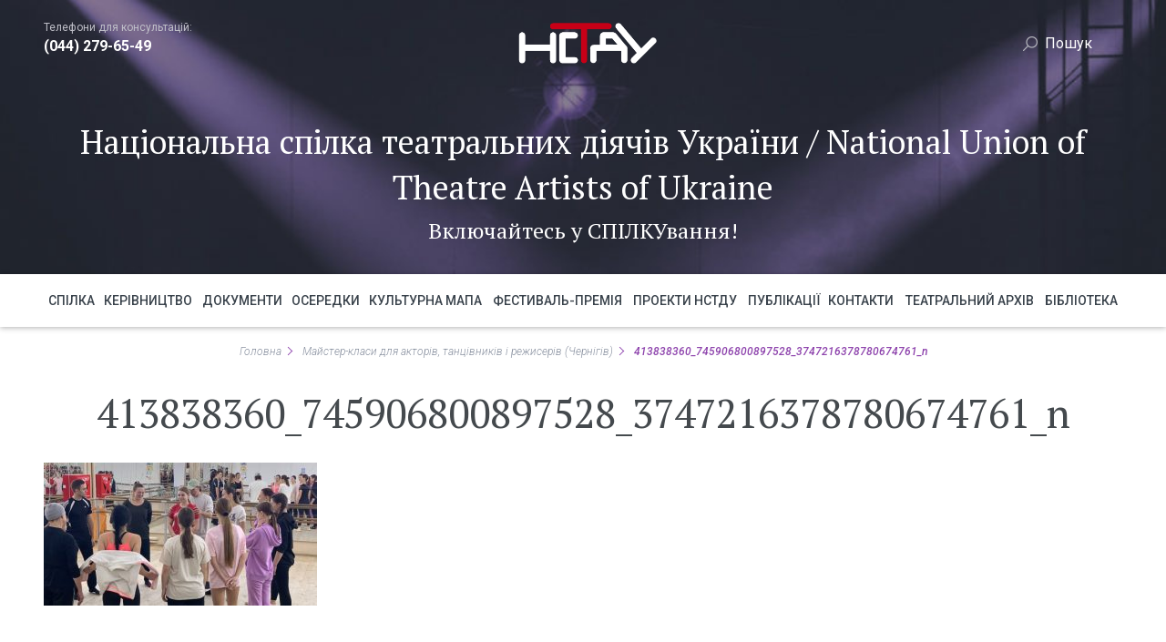

--- FILE ---
content_type: text/html; charset=UTF-8
request_url: https://nstdu.com.ua/publication/mayster-klasi-dlya-aktoriv-tantsivnikiv-i-rezhiseriv-chernigiv-2023/413838360_745906800897528_3747216378780674761_n/
body_size: 22033
content:
<!DOCTYPE html>
<html lang="uk">
<head>
    <title>  413838360_745906800897528_3747216378780674761_n : Спілка</title>
    <meta charset="utf-8">
    <meta http-equiv="X-UA-Compatible" content="IE=edge">
    <meta name="viewport" content="width=device-width, initial-scale=1, user-scalable=no">
    <meta property="og:title" content="413838360_745906800897528_3747216378780674761_n">
    <meta property="og:description" content="Національна спілка театральних діячів України">
    <meta property="og:url" content="https://nstdu.com.ua:443/publication/mayster-klasi-dlya-aktoriv-tantsivnikiv-i-rezhiseriv-chernigiv-2023/413838360_745906800897528_3747216378780674761_n/">
    <meta property="og:image" content="https://nstdu.com.ua/wp-content/themes/spilka/images/logo-footer.svg">
    <meta name="title" content="  413838360_745906800897528_3747216378780674761_n">
    <meta name="description" content="Національна спілка театральних діячів України">
    <link rel="image_src" href="https://nstdu.com.ua/wp-content/themes/spilka/images/logo-footer.svg">
    <link rel="alternate" type="application/rss+xml" title="Спілка" href="https://nstdu.com.ua/feed/" />

    <link rel='dns-prefetch' href='//code.jquery.com' />
<link rel='dns-prefetch' href='//s.w.org' />
<link rel="alternate" type="application/rss+xml" title="Спілка &raquo; 413838360_745906800897528_3747216378780674761_n Канал коментарів" href="https://nstdu.com.ua/publication/mayster-klasi-dlya-aktoriv-tantsivnikiv-i-rezhiseriv-chernigiv-2023/413838360_745906800897528_3747216378780674761_n/feed/" />
		<script type="text/javascript">
			window._wpemojiSettings = {"baseUrl":"https:\/\/s.w.org\/images\/core\/emoji\/2.3\/72x72\/","ext":".png","svgUrl":"https:\/\/s.w.org\/images\/core\/emoji\/2.3\/svg\/","svgExt":".svg","source":{"concatemoji":"https:\/\/nstdu.com.ua\/wp-includes\/js\/wp-emoji-release.min.js?ver=4.8.25"}};
			!function(t,a,e){var r,i,n,o=a.createElement("canvas"),l=o.getContext&&o.getContext("2d");function c(t){var e=a.createElement("script");e.src=t,e.defer=e.type="text/javascript",a.getElementsByTagName("head")[0].appendChild(e)}for(n=Array("flag","emoji4"),e.supports={everything:!0,everythingExceptFlag:!0},i=0;i<n.length;i++)e.supports[n[i]]=function(t){var e,a=String.fromCharCode;if(!l||!l.fillText)return!1;switch(l.clearRect(0,0,o.width,o.height),l.textBaseline="top",l.font="600 32px Arial",t){case"flag":return(l.fillText(a(55356,56826,55356,56819),0,0),e=o.toDataURL(),l.clearRect(0,0,o.width,o.height),l.fillText(a(55356,56826,8203,55356,56819),0,0),e===o.toDataURL())?!1:(l.clearRect(0,0,o.width,o.height),l.fillText(a(55356,57332,56128,56423,56128,56418,56128,56421,56128,56430,56128,56423,56128,56447),0,0),e=o.toDataURL(),l.clearRect(0,0,o.width,o.height),l.fillText(a(55356,57332,8203,56128,56423,8203,56128,56418,8203,56128,56421,8203,56128,56430,8203,56128,56423,8203,56128,56447),0,0),e!==o.toDataURL());case"emoji4":return l.fillText(a(55358,56794,8205,9794,65039),0,0),e=o.toDataURL(),l.clearRect(0,0,o.width,o.height),l.fillText(a(55358,56794,8203,9794,65039),0,0),e!==o.toDataURL()}return!1}(n[i]),e.supports.everything=e.supports.everything&&e.supports[n[i]],"flag"!==n[i]&&(e.supports.everythingExceptFlag=e.supports.everythingExceptFlag&&e.supports[n[i]]);e.supports.everythingExceptFlag=e.supports.everythingExceptFlag&&!e.supports.flag,e.DOMReady=!1,e.readyCallback=function(){e.DOMReady=!0},e.supports.everything||(r=function(){e.readyCallback()},a.addEventListener?(a.addEventListener("DOMContentLoaded",r,!1),t.addEventListener("load",r,!1)):(t.attachEvent("onload",r),a.attachEvent("onreadystatechange",function(){"complete"===a.readyState&&e.readyCallback()})),(r=e.source||{}).concatemoji?c(r.concatemoji):r.wpemoji&&r.twemoji&&(c(r.twemoji),c(r.wpemoji)))}(window,document,window._wpemojiSettings);
		</script>
		<style type="text/css">
img.wp-smiley,
img.emoji {
	display: inline !important;
	border: none !important;
	box-shadow: none !important;
	height: 1em !important;
	width: 1em !important;
	margin: 0 .07em !important;
	vertical-align: -0.1em !important;
	background: none !important;
	padding: 0 !important;
}
</style>
<link rel='stylesheet' id='contact-form-7-css'  href='https://nstdu.com.ua/wp-content/plugins/contact-form-7/includes/css/styles.css?ver=4.9.1' type='text/css' media='all' />
<link rel='stylesheet' id='reset-css'  href='https://nstdu.com.ua/wp-content/themes/spilka/css/reset.css?ver=4.8.25' type='text/css' media='all' />
<link rel='stylesheet' id='jquery-ui-css'  href='https://code.jquery.com/ui/1.12.1/themes/base/jquery-ui.css?ver=4.8.25' type='text/css' media='all' />
<link rel='stylesheet' id='slick-css'  href='https://nstdu.com.ua/wp-content/themes/spilka/css/slick.css?ver=4.8.25' type='text/css' media='all' />
<link rel='stylesheet' id='formstyler-css'  href='https://nstdu.com.ua/wp-content/themes/spilka/css/jquery.formstyler.css?ver=4.8.25' type='text/css' media='all' />
<link rel='stylesheet' id='slicknav-css'  href='https://nstdu.com.ua/wp-content/themes/spilka/css/slicknav.css?ver=4.8.25' type='text/css' media='all' />
<link rel='stylesheet' id='fancybox-css'  href='https://nstdu.com.ua/wp-content/themes/spilka/css/jquery.fancybox.css?ver=4.8.25' type='text/css' media='all' />
<link rel='stylesheet' id='style-css'  href='https://nstdu.com.ua/wp-content/themes/spilka/style.css?ver=4.8.25' type='text/css' media='all' />
<script type='text/javascript' src='https://nstdu.com.ua/wp-includes/js/jquery/jquery.js?ver=1.12.4'></script>
<script type='text/javascript' src='https://nstdu.com.ua/wp-includes/js/jquery/jquery-migrate.min.js?ver=1.4.1'></script>
<script type='text/javascript' src='https://code.jquery.com/ui/1.12.1/jquery-ui.js?ver=1.0.0'></script>
<script type='text/javascript' src='https://nstdu.com.ua/wp-content/themes/spilka/js/slick.min.js?ver=1.0.0'></script>
<script type='text/javascript' src='https://nstdu.com.ua/wp-content/themes/spilka/js/jquery.formstyler.min.js?ver=1.0.0'></script>
<script type='text/javascript' src='https://nstdu.com.ua/wp-content/themes/spilka/js/jquery.slicknav.min.js?ver=1.0.0'></script>
<script type='text/javascript' src='https://nstdu.com.ua/wp-content/themes/spilka/js/jquery.fancybox.js?ver=1.0.0'></script>
<script type='text/javascript' src='https://nstdu.com.ua/wp-content/themes/spilka/js/script.js?ver=1.0.0'></script>
<link rel='https://api.w.org/' href='https://nstdu.com.ua/wp-json/' />
<link rel="EditURI" type="application/rsd+xml" title="RSD" href="https://nstdu.com.ua/xmlrpc.php?rsd" />
<link rel="wlwmanifest" type="application/wlwmanifest+xml" href="https://nstdu.com.ua/wp-includes/wlwmanifest.xml" /> 
<meta name="generator" content="WordPress 4.8.25" />
<link rel='shortlink' href='https://nstdu.com.ua/?p=108184' />
<link rel="alternate" type="application/json+oembed" href="https://nstdu.com.ua/wp-json/oembed/1.0/embed?url=https%3A%2F%2Fnstdu.com.ua%2Fpublication%2Fmayster-klasi-dlya-aktoriv-tantsivnikiv-i-rezhiseriv-chernigiv-2023%2F413838360_745906800897528_3747216378780674761_n%2F" />
<link rel="alternate" type="text/xml+oembed" href="https://nstdu.com.ua/wp-json/oembed/1.0/embed?url=https%3A%2F%2Fnstdu.com.ua%2Fpublication%2Fmayster-klasi-dlya-aktoriv-tantsivnikiv-i-rezhiseriv-chernigiv-2023%2F413838360_745906800897528_3747216378780674761_n%2F&#038;format=xml" />
<link rel="icon" href="https://nstdu.com.ua/wp-content/uploads/2017/03/museum.png" sizes="32x32" />
<link rel="icon" href="https://nstdu.com.ua/wp-content/uploads/2017/03/museum.png" sizes="192x192" />
<link rel="apple-touch-icon-precomposed" href="https://nstdu.com.ua/wp-content/uploads/2017/03/museum.png" />
<meta name="msapplication-TileImage" content="https://nstdu.com.ua/wp-content/uploads/2017/03/museum.png" />
<!-- BEGIN GADWP v5.2.3.1 Universal Analytics - https://deconf.com/google-analytics-dashboard-wordpress/ -->
<script>
(function(i,s,o,g,r,a,m){i['GoogleAnalyticsObject']=r;i[r]=i[r]||function(){
	(i[r].q=i[r].q||[]).push(arguments)},i[r].l=1*new Date();a=s.createElement(o),
	m=s.getElementsByTagName(o)[0];a.async=1;a.src=g;m.parentNode.insertBefore(a,m)
})(window,document,'script','https://www.google-analytics.com/analytics.js','ga');
  ga('create', 'UA-100341414-1', 'auto');
  ga('send', 'pageview');
</script>
<!-- END GADWP Universal Analytics -->
</head>
<body class="attachment attachment-template-default single single-attachment postid-108184 attachmentid-108184 attachment-jpeg">
<div class="wrapper">

                        <header class="header header--custom" style="background-image: url('https://nstdu.com.ua/wp-content/uploads/2017/02/header-bg.jpg')" >
                    <div class="container">

            <div class="header__top clear">

                <div class="header__logo">
                    <a href="https://nstdu.com.ua" title="На главную"><img
                    src="https://nstdu.com.ua/wp-content/themes/spilka/images/logo.png" alt="Logo"></a>
                </div>

                
                    <div class="header__number">
                                                    <p>Телефони для консультацій:</p>
                                                            <a href="tel:044 2796549">(044) 279-65-49</a><br>
                                                                        </div>

                
                <div class="header__panel">
                    <div class="header__search">
                        <form role="search" method="get" id="searchform" action="https://nstdu.com.ua/">
                            <input type="search" value="" placeholder="Пошук" name="s" id="s" class="header__search-input" required >
                            <input type="submit" id="searchsubmit" value="" class="header__search-btn">
                        </form>
                    </div>
                   <!-- <div class="header__lang">
                        <a href="https://translate.google.com/translate?sl=uk&tl=en&js=y&prev=_t&hl=ru&ie=UTF-8&u=http%3A%2F%2Fnstdu.com.ua%2F&edit-text=" target="_blank" class="header__lang-link">
                            <img src="/images/eng.png" alt="en">
                        </a>
                    </div>-->
                    <!--<a href="#" title="" class="header__auth">Увійти</a>-->
                </div>
            </div>

            <div class="header__vertical">
                <div class="header__vertical-cell">
                                                                        <div class="header__title">Національна спілка театральних діячів України / National Union of Theatre Artists of Ukraine</div>
                            <div class="header__title-comm">Включайтесь у <span>спілку</span>вання!</div>
                                                            </div>
            </div>

            
        </div>
    </header>

<!--navigation-->
<div class="nav-main-wrapper">
    <nav class="nav-main">
        <div class="container"><ul class="nav-main__list clear"><li id="menu-item-125" class="nav-main__item menu-item menu-item-type-post_type menu-item-object-page menu-item-125"><a href="https://nstdu.com.ua/union/" class="nav-main__link"><span>Спілка</span></a></li>
<li id="menu-item-95" class="nav-main__item menu-item menu-item-type-post_type menu-item-object-page menu-item-95"><a href="https://nstdu.com.ua/leader/" class="nav-main__link"><span>Керівництво</span></a></li>
<li id="menu-item-45" class="nav-main__item menu-item menu-item-type-post_type menu-item-object-page menu-item-45"><a href="https://nstdu.com.ua/documents/" class="nav-main__link"><span>Документи</span></a></li>
<li id="menu-item-235" class="nav-main__item menu-item menu-item-type-custom menu-item-object-custom menu-item-235"><a href="/cells" class="nav-main__link"><span>Осередки</span></a></li>
<li id="menu-item-203" class="nav-main__item menu-item menu-item-type-custom menu-item-object-custom menu-item-203"><a href="/cultural-map" class="nav-main__link"><span>Культурна мапа</span></a></li>
<li id="menu-item-20865" class="nav-main__item menu-item menu-item-type-custom menu-item-object-custom menu-item-20865"><a href="/festival" class="nav-main__link"><span>Фестиваль-Премія</span></a></li>
<li id="menu-item-175" class="nav-main__item menu-item menu-item-type-custom menu-item-object-custom menu-item-175"><a href="/project" class="nav-main__link"><span>Проекти НСТДУ</span></a></li>
<li id="menu-item-32" class="nav-main__item menu-item menu-item-type-custom menu-item-object-custom menu-item-32"><a href="/publication" class="nav-main__link"><span>Публікації</span></a></li>
<li id="menu-item-25" class="nav-main__item menu-item menu-item-type-post_type menu-item-object-page menu-item-25"><a href="https://nstdu.com.ua/contacts/" class="nav-main__link"><span>Контакти</span></a></li>
<li id="menu-item-72589" class="nav-main__item menu-item menu-item-type-custom menu-item-object-custom menu-item-72589"><a href="https://theatre.com.ua" class="nav-main__link"><span>Театральний архів</span></a></li>
<li id="menu-item-72590" class="nav-main__item menu-item menu-item-type-custom menu-item-object-custom menu-item-72590"><a href="https://ukrdramalib.com.ua" class="nav-main__link"><span>Бібліотека</span></a></li>
</ul></div>    </nav>
</div><!--end navigation-->

<div class="nav-mobile-wrapper"><div class="nav-mobile"></div></div>

    
    <!--breadcrumbs-->
    <ul class="breadcrumbs">
        <!-- Breadcrumb NavXT 5.7.1 -->
<li><a href="https://nstdu.com.ua">Головна</a></li><li><a href="https://nstdu.com.ua/publication/mayster-klasi-dlya-aktoriv-tantsivnikiv-i-rezhiseriv-chernigiv-2023/">Майстер-класи для акторів, танцівників і режисерів (Чернігів)</a></li><li>413838360_745906800897528_3747216378780674761_n</li>    </ul><!--end breadcrumbs-->

    <div class="container">
        <div class="title-sredn text-center">413838360_745906800897528_3747216378780674761_n</div>
        <div class="text clear" style="margin-top: 30px;"> 
            <p class="attachment"><a href='https://nstdu.com.ua/wp-content/uploads/2024/01/413838360_745906800897528_3747216378780674761_n.jpg'><img width="300" height="157" src="https://nstdu.com.ua/wp-content/uploads/2024/01/413838360_745906800897528_3747216378780674761_n-300x157.jpg" class="attachment-medium size-medium" alt="" srcset="https://nstdu.com.ua/wp-content/uploads/2024/01/413838360_745906800897528_3747216378780674761_n-300x157.jpg 300w, https://nstdu.com.ua/wp-content/uploads/2024/01/413838360_745906800897528_3747216378780674761_n-768x402.jpg 768w, https://nstdu.com.ua/wp-content/uploads/2024/01/413838360_745906800897528_3747216378780674761_n.jpg 980w" sizes="(max-width: 300px) 100vw, 300px" /></a></p>
        </div>

        <div class="social-repost">
    <script type="text/javascript">
        (function() {
            if (window.pluso)if (typeof window.pluso.start == "function") return;
            if (window.ifpluso==undefined) { window.ifpluso = 1;
                var d = document, s = d.createElement('script'), g = 'getElementsByTagName';
                s.type = 'text/javascript'; s.charset='UTF-8'; s.async = true;
                s.src = ('https:' == window.location.protocol ? 'https' : 'http')  + '://share.pluso.ru/pluso-like.js';
                var h=d[g]('body')[0];
                h.appendChild(s);
            }})();
    </script>
    <div class="pluso" data-background="transparent" data-options="medium,square,line,horizontal,counter,theme=01" data-services="vkontakte,odnoklassniki,facebook,twitter,google,moimir,email,print"></div>
</div>    </div>

        <!--footer-->
        <footer class="footer ">

            
            
            <div class="footer__bottom clear">
                <div class="container">
                    <nav class="footer__nav">
                        <ul class="footer__nav-list"><li class="footer__nav-item menu-item menu-item-type-post_type menu-item-object-page menu-item-125"><a href="https://nstdu.com.ua/union/" class="footer__nav-link"><span>Спілка</span></a></li>
<li class="footer__nav-item menu-item menu-item-type-post_type menu-item-object-page menu-item-95"><a href="https://nstdu.com.ua/leader/" class="footer__nav-link"><span>Керівництво</span></a></li>
<li class="footer__nav-item menu-item menu-item-type-post_type menu-item-object-page menu-item-45"><a href="https://nstdu.com.ua/documents/" class="footer__nav-link"><span>Документи</span></a></li>
<li class="footer__nav-item menu-item menu-item-type-custom menu-item-object-custom menu-item-235"><a href="/cells" class="footer__nav-link"><span>Осередки</span></a></li>
<li class="footer__nav-item menu-item menu-item-type-custom menu-item-object-custom menu-item-203"><a href="/cultural-map" class="footer__nav-link"><span>Культурна мапа</span></a></li>
<li class="footer__nav-item menu-item menu-item-type-custom menu-item-object-custom menu-item-20865"><a href="/festival" class="footer__nav-link"><span>Фестиваль-Премія</span></a></li>
<li class="footer__nav-item menu-item menu-item-type-custom menu-item-object-custom menu-item-175"><a href="/project" class="footer__nav-link"><span>Проекти НСТДУ</span></a></li>
<li class="footer__nav-item menu-item menu-item-type-custom menu-item-object-custom menu-item-32"><a href="/publication" class="footer__nav-link"><span>Публікації</span></a></li>
<li class="footer__nav-item menu-item menu-item-type-post_type menu-item-object-page menu-item-25"><a href="https://nstdu.com.ua/contacts/" class="footer__nav-link"><span>Контакти</span></a></li>
<li class="footer__nav-item menu-item menu-item-type-custom menu-item-object-custom menu-item-72589"><a href="https://theatre.com.ua" class="footer__nav-link"><span>Театральний архів</span></a></li>
<li class="footer__nav-item menu-item menu-item-type-custom menu-item-object-custom menu-item-72590"><a href="https://ukrdramalib.com.ua" class="footer__nav-link"><span>Бібліотека</span></a></li>
</ul>                        <ul class="footer__nav-list"></ul>
                        <script>
                            (function ($, root, undefined) {
                                $(document).ready(function() {
                                    var count = $(".footer__nav-list > li").length;
                                    $(".footer__nav-list").last().append(
                                        $(".footer__nav-list > li").slice(Math.ceil(count / 2)).remove()
                                    );
                                });
                            })(jQuery, this);
                        </script>
                    </nav>
                    <div class="footer__logo"><img src="http://nstdu.com.ua/wp-content/uploads/2019/02/logo-footer.png" alt=""></div>
                    <div class="footer__contact">
                        <div class="footer__title">Контакти</div>

                                                                                    <div class="footer__number">
                                    <p>Телефони для консультацій:</p>
                                                                            <a href="tel:044 2796549">(044) 279-65-49</a><br>
                                                                    </div>
                            
                                                            <div class="footer__mail">
                                    <a href="mailto:info@nstdu.com.ua">info@nstdu.com.ua</a>
                                </div>
                            
                                                            <div class="footer__social">

                                                                            <a href="https://www.facebook.com/ukrainiantheater/" target="_blank" title="Посилання на Facebook" class="footer__social-link facebook"></a>
                                    
                                                                            <a href="https://www.instagram.com/nstd_ukraine/" target="_blank" title="Посилання на Instagram" class="footer__social-link instagram"></a>
                                    
                                                                            <a href="https://www.youtube.com/channel/UCQEdK1Yg2GB1cAeFZK6aa2g" class="social-youtube" target="_blank" title="Посилання на Youtube"><img src="https://assets.dryicons.com/uploads/icon/preview/8414/icon_grid_1x_4e2b7caa-55b0-4fa7-99f8-e5bf3e396ab3.png"></a>
                                    
                                </div>
                                                    
                    </div>
                </div>
            </div>

        </footer><!--end footer-->

        </div>
        <script type='text/javascript'>
/* <![CDATA[ */
var wpcf7 = {"apiSettings":{"root":"https:\/\/nstdu.com.ua\/wp-json\/contact-form-7\/v1","namespace":"contact-form-7\/v1"},"recaptcha":{"messages":{"empty":"\u0411\u0443\u0434\u044c \u043b\u0430\u0441\u043a\u0430, \u043f\u0456\u0434\u0442\u0432\u0435\u0440\u0434\u0456\u0442\u044c, \u0449\u043e \u0432\u0438 \u043d\u0435 \u0440\u043e\u0431\u043e\u0442."}}};
/* ]]> */
</script>
<script type='text/javascript' src='https://nstdu.com.ua/wp-content/plugins/contact-form-7/includes/js/scripts.js?ver=4.9.1'></script>
<script type='text/javascript' src='https://nstdu.com.ua/wp-includes/js/wp-embed.min.js?ver=4.8.25'></script>
    </body>
</html>

--- FILE ---
content_type: text/css
request_url: https://nstdu.com.ua/wp-content/themes/spilka/style.css?ver=4.8.25
body_size: 64550
content:
/* Theme Name:   Spilka
 * Theme URI:	 http://www.ivandobychin.com
 * Description:  Spilka Adaptive Theme
 * Author:       ivandobychin
 * Author URI:   http://www.ivandobychin.com
 * Version:      1.0.0
 * Tags:         adaptive, css3 */
@import url("https://fonts.googleapis.com/css?family=PT+Serif:400,400i,700,700i|Roboto:100,100i,300,300i,400,400i,500,500i,700,700i,900,900i&subset=cyrillic,cyrillic-ext,greek,greek-ext,latin-ext,vietnamese");

body {
    padding: 0;
    font-family: "Roboto", sans-serif;
    color: #5e646d;
    min-width: 320px;
}

body.page-id-169, body.page-id-42, body.page-id-10, body.single-event, body.post-type-archive-event, body.page-id-93, body.page-id-123, body.post-type-archive-project {
    background: #f8f9fb;
}

input, textarea {
    font-family: "Roboto", sans-serif;
}

img {
    max-width: 100%;
    max-height: 100%;
}

a[href^=tel], a[href^=mailto] {
    color: #171fbd;
    text-decoration: none;
}

.text-left {
    text-align: left !important;
}

.text-right {
    text-align: right !important;
}

.text-center {
    text-align: center !important;
}

.text-justify {
    text-align: justify !important;
}

.clear:after {
    display: table;
    content: "";
    clear: both;
}

.alignleft {
    float: left;
    margin: 0.375em 1.75em 1.75em 0;
}

.alignright {
    float: right;
    margin: 0.375em 0 1.75em 1.75em;
}

.aligncenter {
    clear: both;
    display: block;
    margin: 0 auto 1.75em;
}

blockquote.alignleft {
    margin: 0.31579em 1.47368em 1.47368em 0;
}

blockquote.alignright {
    margin: 0.31579em 0 1.47368em 1.47368em;
}

.social-youtube {
	display: inline-block;
	vertical-align: middle;
}
.social-youtube img { width: 30px; height: 30px; -webkit-filter: grayscale(100%); filter: grayscale(100%); }

blockquote.aligncenter {
    margin-bottom: 1.47368em;
}

.slick-hidden {
    display: none !important;
}

.ui-datepicker {
    z-index: 9999 !important;
}

h1, h2, h3, h4, h5, h6 {
    font-family: "PT Serif", serif;
    color: #44494d;
    font-weight: normal;
    margin: 20px 0;
}

h1 {
    font-size: 44px;
    line-height: 48px;
}

h2 {
    font-size: 36px;
    line-height: 40px;
}

h3 {
    font-size: 30px;
    line-height: 34px;
}

h4 {
    font-size: 26px;
    line-height: 30px;
}

h5 {
    font-size: 22px;
    line-height: 28px;
}

h6 {
    font-size: 18px;
    line-height: 24px;
}

.wrapper {
    overflow: hidden;
}

.container {
    max-width: 1185px;
    padding: 0 10px;
    margin: 0 auto;
}

.header {
    position: relative;
    background-repeat: no-repeat;
    background-position: center fixed;
    background-size: cover;
}

.header--home .header__vertical {
    height: 556px;
}

.header--custom .header__vertical-cell {
    padding: 34px 0 31px;
}

.header--custom .header__title {
    font-size: 36px;
}

.header--custom .header__title-comm {
    font-size: 24px;
    margin-top: 5px;
}

.header__top {
    text-align: center;
    padding: 17px 0;
}

.header__number {
    float: left;
    width: 270px;
    text-align: left;
    padding-top: 6px;
}

.header__number p {
    font-size: 12px;
    color: #bfbfc8;
    line-height: 14px;
    margin-bottom: 3px;
}

.header__number a {
    font-size: 16px;
    color: #fff;
    line-height: 22px;
    font-weight: bold;
}

.header__logo {
    display: inline-block;
    vertical-align: top;
}

.header__logo img {
    width: 165px;
}

.header__panel {
    float: right;
    width: 270px;
    font-size: 0;
    text-align: right;
    padding-top: 17px;
}

.header__lang {
    display: inline-block;
    vertical-align: top;
    margin-left: 10px;
}

.header__lang a {
    display: inline-block;
    vertical-align: middle;
}

.header__lang a:hover {
    opacity: 0.6;
}

.header__search {
    display: inline-block;
    vertical-align: top;
    position: relative;
    margin-top: 1px;
}

.header__search-input {
    transition: all 0.2s linear;
    padding: 0 10px 0 34px;
    margin: 0;
    border: 0;
    background: none;
    font-size: 16px;
    color: #fff;
    width: 120px;
    height: 25px;
    border-radius: 25px;
    box-sizing: border-box;
}

.header__search-input::-webkit-input-placeholder {
    color: #fff;
    opacity: 1;
}

.header__search-input::-moz-placeholder {
    color: #fff;
    opacity: 1;
}

.header__search-input:-moz-placeholder {
    color: #fff;
    opacity: 1;
}

.header__search-input:-ms-input-placeholder {
    color: #fff;
    opacity: 1;
}

.header__search-input:focus {
    color: #3a434c;
    background: #fff;
    width: 100%;
}

.header__search-input:focus::-webkit-input-placeholder {
    opacity: 0;
}

.header__search-input:focus::-moz-placeholder {
    opacity: 0;
}

.header__search-input:focus:-moz-placeholder {
    opacity: 0;
}

.header__search-input:focus:-ms-input-placeholder {
    opacity: 0;
}

.header__search-btn {
    position: absolute;
    left: 10px;
    top: 50%;
    padding: 0;
    margin: 0;
    border: 0;
    background: url("images/search-icon.png") no-repeat 0 0;
    width: 16px;
    height: 16px;
    cursor: pointer;
    margin-top: -8px;
}

.header__auth {
    display: inline-block;
    vertical-align: top;
    background: url("images/auth-icon.png") no-repeat 0 1px;
    padding-left: 24px;
    font-size: 16px;
    color: #fff;
    text-decoration: none;
    line-height: 18px;
    margin-left: 5px;
}

.header__title {
    font: 48px/50px "PT Serif", serif;
    color: #fff;
    text-align: center;
}

.header__title-comm {
    font: 30px/34px "PT Serif", serif;
    color: #fff;
    margin-top: 28px;
    text-align: center;
}

.header__title-comm span {
    text-transform: uppercase;
}

.header__vertical {
    display: table;
    border-collapse: separate;
    border-spacing: 0 0;
    width: 100%;
}

.header__vertical-cell {
    display: table-cell;
    vertical-align: middle;
    padding-bottom: 75px;
}

.header__btn-scroll {
    position: absolute;
    bottom: 31px;
    left: 50%;
    margin-left: -12px;
    width: 25px;
    height: 25px;
    cursor: pointer;
}

.header__btn-scroll::-webkit-input-placeholder, .header__btn-scroll::-moz-placeholder, .header__btn-scroll:-moz-placeholder, .header__btn-scroll:-ms-input-placeholder {
    color: #fff;
    opacity: 1;
}

.header__btn-scroll:hover:before, .header__btn-scroll:hover:after {
    background: #8e44ad;
}

.header__btn-scroll:before, .header__btn-scroll:after {
    background: #fff;
    content: "";
    height: 1px;
    right: -8px;
    top: 12px;
    width: 9px;
    margin: 0;
    position: absolute;
    transition: all 0.2s linear;
}

.header__btn-scroll:before {
    transform: rotate(-45deg);
    left: 11px;
}

.header__btn-scroll:after {
    transform: rotate(45deg);
    left: 5px;
}

.nav-mobile {
    position: relative;
    z-index: 7777;
}

.nav-mobile-wrapper {
    display: none;
}

.nav-mobile.fixed {
    position: fixed;
    top: 0;
    left: 0;
    right: 0;
    z-index: 7777;
}

.nav-main {
    position: relative;
    background: #fff;
    box-shadow: 0 1px 6px 0 rgba(0, 0, 0, 0.3);
}

.nav-main.fixed {
    position: fixed;
    left: 0;
    right: 0;
    top: 0;
    z-index: 7777;
}

.nav-main__list {
    list-style: none;
}

.nav-main__item {
    float: left;
}

.nav-main__item.current-menu-item .nav-main__link, .nav-main__item.current-page-ancestor .nav-main__link {
    color: #8e44ad;
}

.nav-main__link {
    display: block;
    transition: all 0.2s linear;
    padding: 21px 5px;
    font-size: 14px;
    color: #3a434c;
    font-weight: 500;
    line-height: 16px;
    text-decoration: none;
    text-align: center;
    text-transform: uppercase;
    box-sizing: border-box;
}

.nav-main__link:hover {
    color: #8e44ad;
}

.actual-slider {
    background: #f8f9fa;
    padding: 74px 0;
}

.actual-slider .developments__slider-contr {
    position: absolute;
    left: 6px;
    right: 6px;
    bottom: -75px;
    max-width: 980px;
    box-sizing: border-box;
}

.actual-slider .developments__slider-contr-bt {
    position: relative;
    top: -111px;
}

.actual-slider__slider-white {
    position: relative;
    margin-top: -42px;
    overflow: hidden;
}

.actual-slider__slider-item-content {
    position: relative;
    max-width: 980px;
    min-height: 259px;
    background: #fff;
    box-shadow: 0 1px 6px 0 rgba(0, 0, 0, 0.3);
    padding-bottom: 121px;
    margin: 132px 40px 6px 6px;
}

.actual-slider__slider-left {
    display: inline-block;
    vertical-align: top;
    width: 47%;
    padding-top: 25px;
    margin-left: 4%;
}

.actual-slider__slider-right {
    float: right;
    background-repeat: no-repeat;
    background-size: cover;
    background-position: center center;
    width: 49%;
    height: 420px;
    margin: -132px -40px 0 0;
}

.actual-slider__slider-title {
    font: 30px/32px "PT Serif", serif;
    color: #8e44ad;
}

.actual-slider__slider-text {
    font-size: 16px;
    color: #7b8592;
    line-height: 24px;
    margin-top: 16px;
}

.actual-slider__slider-inf {
    margin-top: 24px;
}

.actual-slider__slider-inf-l {
    float: left;
    width: 40%;
}

.actual-slider__slider-inf-r {
    float: right;
    width: 58%;
    text-align: right;
}

.actual-slider__slider-date, .actual-slider__slider-pr, .actual-slider__slider-zv, .actual-slider__slider-kl {
    display: inline-block;
    vertical-align: baseline;
    font-size: 14px;
    color: #8b91a0;
    line-height: 18px;
    padding-left: 23px;
    margin-left: 14%;
}

.actual-slider__slider-date:first-child, .actual-slider__slider-pr:first-child, .actual-slider__slider-zv:first-child, .actual-slider__slider-kl:first-child {
    margin-left: 0;
}

.actual-slider__slider-date {
    background: url("images/date-icon.png") no-repeat 0 0;
}

.actual-slider__slider-pr {
    background: url("images/pr-icon.png") no-repeat 0 3px;
}

.actual-slider__slider-zv {
    background: url("images/zv-icon.png") no-repeat 0 1px;
}

.actual-slider__slider-kl {
    background: url("images/kl-icon.png") no-repeat 0 1px;
}

.actual-slider__slider-btn {
    position: absolute;
    left: 4%;
    right: 4%;
    bottom: 32px;
}

.actual-slider__slider-btn .btn {
    float: left;
}

.actual-slider__slider-btn .btn-custom {
    float: right;
}

.title-sredn {
    font: 44px/48px "PT Serif", serif;
    color: #44494d;
}

.title-comm {
    font: 30px/34px "PT Serif", serif;
    color: #44494d;
    margin-top: 18px;
}

.btn {
    display: inline-block;
    vertical-align: middle;
    padding: 11px 9px;
    margin: 0;
    border: 0;
    background: #8e44ad;
    min-width: 160px;
    font-size: 16px;
    color: #fff;
    line-height: 18px;
    text-decoration: none;
    font-weight: 500;
    text-align: center;
    cursor: pointer;
    box-sizing: border-box;
}

.btn:hover {
    background: #a569bd;
    color: #fff;
}

.btn:focus {
    background: #8e44ad;
    box-shadow: 0 0 4px 0 rgba(0, 0, 0, 0.35) inset;
}

.btn-custom {
    display: inline-block;
    vertical-align: middle;
    padding: 9px;
    margin: 0;
    border: 2px solid #c2c7d0;
    min-width: 160px;
    font-size: 16px;
    color: #5a5c68;
    line-height: 18px;
    text-decoration: none;
    font-weight: 500;
    text-align: center;
    cursor: pointer;
    box-sizing: border-box;
}

.btn-custom.white {
    background: #fff;
}

.btn-custom:hover {
    border-color: #a569bd;
    background: #a569bd;
    color: #fff;
    border: none;
    padding: 11px;
}

.btn-custom:focus {
    background: #8e44ad;
    box-shadow: 0 0 4px 0 rgba(0, 0, 0, 0.35) inset;
}

.detal-btn {
    position: relative;
    display: inline-block;
    vertical-align: top;
    font-size: 14px;
    color: #8e44ad;
    font-weight: 500;
    line-height: 16px;
    padding-right: 13px;
}

.detal-btn:hover {
    color: #40464c;
}

.detal-btn:hover:before, .detal-btn:hover:after {
    background: #40464c;
}

.detal-btn:before, .detal-btn:after {
    background: #8e44ad;
    content: "";
    height: 1px;
    right: 0;
    width: 7px;
    margin: 0;
    position: absolute;
    transition: all 0.2s linear;
}

.detal-btn:before {
    transform: rotate(-45deg);
    top: 10px;
}

.detal-btn:after {
    transform: rotate(45deg);
    top: 6px;
}

.detal-btn.open {
    padding-right: 18px;
}

.detal-btn.open:before {
    top: 8px;
}

.detal-btn.open:after {
    top: 8px;
    right: 4px;
}

.text {
    font-size: 18px;
    color: #585e67;
    line-height: 30px;
}

.text img {
    height: auto;
}

.text div {
    max-width: 100%;
}

.text p {
    margin: 20px 0;
}

.text p:first-child {
    margin-top: 0;
}

.text p:last-child {
    margin-bottom: 0;
}

.social-repost {
    margin-top: 15px;
}

.vst-sp {
    background: url("images/vst-sp.jpg") no-repeat center fixed;
    background-size: cover;
    padding: 71px 0 80px;
}

.vst-sp .container {
    max-width: 1000px;
}

.vst-sp .title-sredn {
    color: #fff;
}

.vst-sp__content {
    background: #e9ebf2;
    padding: 40px 4%;
    margin-top: 30px;
}

.vst-sp__bottom {
    text-align: center;
    margin: 22px 0 -10px;
}

.vst-sp__bottom a {
    margin: 9px;
}

.author-text {
    padding: 75px 0 49px;
}

.author-text .container {
    max-width: 720px;
    font-size: 0;
}

.author-text__bg {
    display: inline-block;
    vertical-align: top;
    width: 39%;
    padding-top: 5px;
}

.author-text__content {
    display: inline-block;
    vertical-align: top;
    width: 55%;
    text-align: left;
    margin-left: 5.5%;
}

.author-text__spec {
    font: 18px/20px "PT Serif", serif;
    color: #969ba1;
    margin: 7px 0 20px;
}

.napr-widg {
    background: url("images/napr-widg.jpg") no-repeat center fixed;
    background-size: cover;
    padding: 72px 0;
}

.napr-widg .title-sredn {
    color: #fff;
}

.napr-widg__list {
    font-size: 0;
    margin: 21px -0.6% 0;
}

.napr-widg__list-item {
    display: inline-block;
    vertical-align: top;
    transition: all 0.1s linear;
    width: 32%;
    height: 280px;
    background: #e9ebf2;
    padding: 7px;
    margin: 7px 0.6%;
    font: 24px/24px "PT Serif", serif;
    color: #575f68;
    text-align: center;
    text-decoration: none;
    box-sizing: border-box;
}

.napr-widg__list-item:hover {
    opacity: 0.8;
}

.napr-widg__list-item--title {
    background: none;
    padding: 0;
    text-align: left;
    opacity: 1 !important;
}

.napr-widg__list-vert {
    display: table;
    border-collapse: separate;
    border-spacing: 0 0;
    width: 100%;
    height: 100%;
    border: 4px solid #8e44ad;
    padding: 10px;
    box-sizing: border-box;
}

.napr-widg__list-vert-cell {
    display: table-cell;
    vertical-align: middle;
}

.zab-widg {
    background: #f8f9fa;
    padding: 71px 0;
}

.zab-widg__list {
    font-size: 0;
    text-align: center;
    margin-top: 23px;
}

.zab-widg__list-item {
    display: inline-table;
    vertical-align: top;
    border-collapse: separate;
    border-spacing: 0 0;
    transition: all 0.1s linear;
    background: #fff;
    width: 180px;
    height: 180px;
    padding: 10px;
    margin: 10px 0.8%;
    box-shadow: 0 1px 6px rgba(0, 0, 0, 0.35);
    text-align: center;
    text-decoration: none;
    box-sizing: border-box;
}

.zab-widg__list-item:hover {
    opacity: 0.6;
}

.zab-widg__list-item-vert {
    display: table-cell;
    vertical-align: middle;
}

.zab-widg__list-text {
    font-size: 16px;
    color: #5a626e;
    line-height: 18px;
    margin-top: 5px;
}

.spilkuv-widg {
    position: relative;
    box-shadow: 0 1px 6px 0 rgba(0, 0, 0, 0.35);
    font-size: 0;
    padding: 46px 0 65px;
}

.spilkuv-widg__item {
    display: inline-block;
    vertical-align: top;
    transition: all 0.1s linear;
    width: 277px;
    text-decoration: none;
    margin: 34px 0.8% 0;
}

.spilkuv-widg__item:hover {
    opacity: 0.6;
}

.spilkuv-widg__item--title {
    opacity: 1 !important;
}

.spilkuv-widg__content {
    background-position: 0 0;
    background-repeat: no-repeat;
    background-size: cover;
    min-height: 180px;
    padding: 10px 15px;
    box-sizing: border-box;
}

.spilkuv-widg__img {
    display: table;
    border-collapse: separate;
    border-spacing: 0 0;
    width: 100%;
    height: 48px;
}

.spilkuv-widg__img span {
    display: table-cell;
    vertical-align: bottom;
    line-height: 0;
}

.spilkuv-widg__img img {
    max-height: 48px;
}

.spilkuv-widg__text {
    font: 24px/30px "PT Serif", serif;
    color: #fff;
    margin-top: 16px;
    height: 90px;
    overflow: hidden;
}

.spilkuv-widg__comment {
    font-size: 16px;
    color: #5b646f;
    line-height: 18px;
    text-align: center;
    padding: 9px 15px;
}

.spilkuv-widg__comment span {
    display: block;
    height: 20px;
    overflow: hidden;
}

.filter-widg .title-sredn {
    float: left;
    width: 19%;
}

.filter-widg__filter {
    float: right;
    width: 80%;
    font-size: 0;
    text-align: right;
    padding-top: 6px;
}

.filter-widg__filter-link {
    display: inline-block;
    vertical-align: middle;
    width: 37%;
}

.filter-widg__filter-link a, .filter-widg__filter-link div {
    position: relative;
    display: inline-block;
    vertical-align: middle;
    font-size: 16px;
    color: #a3afbd;
    line-height: 18px;
    text-decoration: none;
    padding-left: 28px;
    margin-left: 12px;
    cursor: pointer;
}

.filter-widg__filter-link a:before, .filter-widg__filter-link div:before {
    content: "//";
    position: absolute;
    left: 0;
    color: #a3afbd;
}

.filter-widg__filter-link a:first-child, .filter-widg__filter-link div:first-child {
    margin-left: 0;
    padding-left: 0;
}

.filter-widg__filter-link a:first-child:before, .filter-widg__filter-link div:first-child:before {
    display: none;
}

.filter-widg__filter-link a:hover, .filter-widg__filter-link a.active, .filter-widg__filter-link a.current, .filter-widg__filter-link div:hover, .filter-widg__filter-link div.active, .filter-widg__filter-link div.current {
    color: #8e44ad;
}

.filter-widg__filter-form {
    display: inline-block;
    vertical-align: middle;
    width: 61%;
    font-size: 0;
    margin-left: 1.9%;
}

.filter-widg__filter-form-it {
    display: inline-block;
    vertical-align: middle;
    width: 31%;
    text-align: left;
    margin-left: 3.4%;
}

.filter-widg__filter-form-it:first-child {
    margin-left: 0 !important;
}

.filter-widg__filter-form-it .btn {
    min-width: 100%;
}

.text-input {
    padding: 0 10px;
    margin: 0;
    border: 1px solid #e5e7ec;
    font-size: 16px;
    color: #5c6073;
    width: 100%;
    height: 40px;
    box-sizing: border-box;
}

.text-input.datepicker {
    padding-left: 37px;
    background: #fff url("images/date-icon.png") no-repeat 10px 50%;
}

.text-input::-webkit-input-placeholder {
    color: #5c6073;
    opacity: 1;
}

.text-input::-moz-placeholder {
    color: #5c6073;
    opacity: 1;
}

.text-input:-moz-placeholder {
    color: #5c6073;
    opacity: 1;
}

.text-input:-ms-input-placeholder {
    color: #5c6073;
    opacity: 1;
}

.developments {
    background: #f8f9fa;
    padding: 74px 0 80px;
}

.developments .filter-widg__filter-link {
    width: 27%;
}

.developments .filter-widg__filter-form {
    width: 70%;
}

.developments .filter-widg__filter-form-it {
    width: 24.2%;
    margin-left: 1%;
}

.developments__slider {
    margin-top: 18px;
}

.developments__slider-contr {
    position: relative;
    text-align: center;
    padding: 0 180px;
    margin-top: 30px;
    min-height: 40px;
}

.developments__slider-contr-bt {
    display: inline-block;
    vertical-align: top;
    padding-top: 6px;
}

.developments__slider-contr-btn {
    display: inline-block;
    vertical-align: middle;
    font-size: 14px;
    color: #a9aeb9;
    text-decoration: none;
    cursor: pointer;
}

.developments__slider-contr-btn:hover {
    color: #8e44ad;
}

.developments__slider-contr-dots {
    display: inline-block;
    vertical-align: middle;
    margin: 0 27px;
}

.developments__slider-contr-dots a, .developments__slider-contr-dots span {
    display: inline-block;
    vertical-align: middle;
    padding: 5px;
    font-size: 14px;
    color: #a9aeb9;
    text-decoration: none;
    margin: 2px 4px;
}

.developments__slider-contr-dots a:hover, .developments__slider-contr-dots span:hover {
    color: #8e44ad;
}

.developments__slider-contr-dots span {
    color: #8e44ad;
}

.developments__slider-contr-dots ul {
    list-style: none;
}

.developments__slider-contr-dots ul li {
    display: inline-block;
    vertical-align: middle;
    margin: 2px;
}

.developments__slider-contr-dots ul li.slick-active button {
    color: #8e44ad;
}

.developments__slider-contr-dots ul li button {
    padding: 5px;
    margin: 0;
    border: 0;
    background: none;
    font-size: 14px;
    color: #a9aeb9;
    cursor: pointer;
}

.developments__slider-contr-dots ul li button:hover {
    color: #8e44ad;
}

.developments__slider-contr-link {
    position: absolute;
    right: 0;
    top: 0;
}

.developments__slider-item {
    padding: 10px;
    box-sizing: border-box;
}

.developments__slider-content {
    background: #fff;
    max-width: 282px;
    padding: 10px;
    margin: 0 auto;
    box-shadow: 0 1px 6px 0 rgba(0, 0, 0, 0.35);
    box-sizing: border-box;
}

.developments__slider-link {
    display: block;
    text-decoration: none;
}

.developments__slider-link:hover .developments__slider-title {
    color: #8e44ad;
}

.developments__slider-bg {
    background-repeat: no-repeat;
    background-position: center center;
    background-size: cover;
    line-height: 0;
    height: 260px;
}

.developments__slider-title {
    font: 24px/30px "PT Serif", serif;
    color: #575e6f;
    margin-top: 6px;
    height: 30px;
    overflow: hidden;
}

.developments__slider-text {
    font-size: 16px;
    color: #858a9a;
    line-height: 18px;
    margin-top: 7px;
    height: 18px;
    overflow: hidden;
}

.developments__slider-inf {
    margin-top: 11px;
}

.developments__slider-inf-item {
    position: relative;
    display: inline-block;
    vertical-align: baseline;
    font-size: 12px;
    color: #858a9a;
    line-height: 18px;
    padding: 0 8px 0 15px;
}

.developments__slider-inf-item:before {
    content: "|";
    position: absolute;
    left: 0;
}

.developments__slider-inf-item:first-child:before {
    display: none;
}

.developments__slider-inf-item--date {
    background: url(images/date-icon.png) no-repeat 0 0;
    padding-left: 23px;
}

.developments__slider-btn {
    margin-top: 20px;
}

.developments__slider-btn .btn {
    width: 100%;
}

.gallery-slider {
    position: relative;
    box-shadow: 0 1px 6px 0 rgba(0, 0, 0, 0.35);
    padding: 74px 0 80px;
}

.gallery-slider .filter-widg .title-sredn {
    width: 30%;
}

.gallery-slider .filter-widg__filter {
    width: 68%;
    padding-top: 21px;
}

.gallery-slider .filter-widg__filter-form {
    width: 47.3%;
}

.gallery-slider .filter-widg__filter-form-it {
    width: 47%;
    margin-left: 5.2%;
}

.gallery-slider .filter-widg__filter-link {
    width: 50%;
}

.gallery-slider__slider {
    margin-top: 18px;
}

.partners-widg {
    background: #f8f9fa;
    font-size: 0;
    padding: 60px 0 55px;
}

.partners-widg__item {
    position: relative;
    display: inline-table;
    vertical-align: top;
    border-collapse: separate;
    border-spacing: 0 0;
    table-layout: fixed;
    width: 25%;
    height: 180px;
    text-align: center;
    border-right: 1px solid #e5e7ec;
    padding: 20px;
    margin: 20px 0;
    box-sizing: border-box;
}

.partners-widg__item--title {
    text-align: left;
}

.partners-widg__item:before {
    content: "";
    position: absolute;
    top: -20px;
    left: 20px;
    right: 20px;
    height: 1px;
    background: #e5e7ec;
}

.partners-widg__item:nth-child(1):before, .partners-widg__item:nth-child(2):before, .partners-widg__item:nth-child(3):before, .partners-widg__item:nth-child(4):before {
    display: none;
}

.partners-widg__item-vert {
    display: table-cell;
    vertical-align: middle;
    width: 100%;
}

.partners-widg__item-vert img {
    max-height: 140px;
}

.news-widg {
    position: relative;
    box-shadow: 0 1px 6px 0 rgba(0, 0, 0, 0.35);
    padding: 74px 0 80px;
}

.news-widg__slider {
    margin-top: 18px;
}

.news-widg__slider-item {
    padding: 10px;
    box-sizing: border-box;
}

.news-widg__slider-content {
    background: #f8f9fa;
    max-width: 282px;
    padding: 10px 10px 25px 10px;
    margin: 0 auto;
    border: 1px solid #e5e7ec;
    box-sizing: border-box;
}

.news-widg__slider-link {
    display: block;
    text-decoration: none;
}

.news-widg__slider-link:hover .news-widg__slider-title {
    color: #8e44ad;
}

.news-widg__slider-bg {
    background-repeat: no-repeat;
    background-position: center center;
    background-size: cover;
    line-height: 0;
    height: 200px;
}

.news-widg__slider-title {
    font: 24px/24px "PT Serif", serif;
    color: #5d656f;
    margin-top: 9px;
    height: 51px;
    overflow: hidden;
}

.news-widg__slider-text {
    font-size: 16px;
    color: #858a9a;
    line-height: 18px;
    margin-top: 13px;
    height: 20px;
    overflow: hidden;
}

.news-widg__slider-inf {
    margin-top: 21px;
}

.news-widg__slider-date {
    text-align: center;
}

.news-widg__slider-btn {
    text-align: center;
    margin-top: 21px;
}

.breadcrumbs {
    list-style: none;
    text-align: center;
    padding: 17px 0 34px;
}

.breadcrumbs li {
    position: relative;
    display: inline-block;
    vertical-align: baseline;
    font-size: 12px;
    color: #8e44ad;
    font-weight: 500;
    line-height: 14px;
    font-style: italic;
    padding-left: 17px;
    margin: 3px;
}

.breadcrumbs li:first-child {
    padding-left: 0;
}

.breadcrumbs li:first-child:before, .breadcrumbs li:first-child:after {
    display: none;
}

.breadcrumbs li:before, .breadcrumbs li:after {
    background: #8e44ad;
    content: "";
    height: 1px;
    left: 0;
    width: 7px;
    margin: 0;
    position: absolute;
    transition: all 0.2s linear;
}

.breadcrumbs li:before {
    transform: rotate(-45deg);
    top: 8px;
}

.breadcrumbs li:after {
    transform: rotate(45deg);
    top: 4px;
}

.breadcrumbs li a {
    color: #8991a0;
    font-weight: 300;
    text-decoration: none;
}

.breadcrumbs li a:hover {
    color: #8e44ad;
}

.slider-catalog {
    margin: 22px -0.8% 0;
}

.slider-catalog__wrapper .filter-widg .title-sredn {
    width: 15%;
}

.slider-catalog__wrapper .filter-widg__filter {
    width: 84%;
}

.slider-catalog__wrapper .filter-widg__filter-link {
    width: 35%;
}

.slider-catalog__wrapper .filter-widg__filter-form {
    width: 63%;
}

.slider-catalog__wrapper .filter-widg__filter-form-it {
    width: 24.2%;
    margin-left: 1%;
}

.slider-catalog__slider {
    font-size: 0;
}

.slider-catalog .news-widg__slider-content, .slider-catalog .developments__slider-content {
    display: inline-block;
    vertical-align: top;
    width: 23.4%;
    margin: 10px 0.8%;
}

.contact {
    margin-top: 29px;
}

.contact__left {
    float: left;
    width: 66%;
}

.contact__right {
    float: right;
    width: 31%;
    height: 400px;
}

.documents {
    font-size: 0;
    margin-top: 21px;
}

.documents__item {
    display: inline-block;
    vertical-align: top;
    width: 49%;
    background: #fff;
    box-shadow: 0 1px 6px 0 rgba(0, 0, 0, 0.35);
    padding: 16px 10px 19px;
    margin: 11px 0;
    box-sizing: border-box;
}

.documents__item:nth-child(2n) {
    margin-left: 2%;
}

.documents__item-title {
    font: 24px/24px "PT Serif", serif;
    color: #3d3f4b;
    height: 27px;
    overflow: hidden;
}

.documents__item-text {
    font-size: 16px;
    color: #60626e;
    line-height: 24px;
    margin-top: 20px;
    height: 120px;
    overflow: hidden;
}

.documents__item-bottom {
    margin-top: 11px;
}

.documents__item-bottom .detal-btn {
    float: left;
    margin-top: 12px;
}

.documents__item-bottom .btn {
    float: right;
}

.education__zag {
    font: bold 20px/20px "PT Serif", serif;
    color: #8e44ad;
    margin-top: 33px;
}

.education__acc-item {
    background: #fff;
    box-shadow: 0 1px 6px 0 rgba(0, 0, 0, 0.35);
    margin: 20px 0;
}

.education__acc-title {
    position: relative;
    display: table;
    border-collapse: separate;
    border-spacing: 0 0;
    width: 100%;
    height: 80px;
    font-size: 0;
    padding: 10px 50px 10px 10px;
    cursor: pointer;
    box-sizing: border-box;
}

.education__acc-title:hover .education__acc-title-text {
    color: #8e44ad;
}

.education__acc-title-vert {
    display: table-cell;
    vertical-align: middle;
}

.education__acc-title-text {
    display: inline-block;
    vertical-align: middle;
    width: calc(100% - 233px);
    font: 24px/24px "PT Serif", serif;
    color: #3d3f4b;
}

.education__acc-title-site {
    display: inline-block;
    vertical-align: middle;
    width: 190px;
    font-size: 16px;
    color: #8e44ad;
    font-weight: 500;
    line-height: 18px;
    text-align: center;
    padding: 0 5px;
    box-sizing: border-box;
}

.education__acc-title-site a {
    padding-right: 0;
    color: inherit;
}

.education__acc-title-site a:before, .education__acc-title-site a:after {
    display: none;
}

.education__acc-title-str {
    position: absolute;
    bottom: 31px;
    right: 16px;
    top: 50%;
    margin-top: -12px;
    width: 25px;
    height: 25px;
    cursor: pointer;
}

.education__acc-title-str:before, .education__acc-title-str:after {
    background: #8e44ad;
    content: "";
    height: 1px;
    right: -8px;
    top: 12px;
    width: 11px;
    margin: 0;
    position: absolute;
    transition: all 0.2s linear;
}

.education__acc-title-str:before {
    transform: rotate(-45deg);
    left: 11px;
}

.education__acc-title-str:after {
    transform: rotate(45deg);
    left: 3px;
}

.education__acc-content {
    display: none;
    padding: 0 10px 28px;
    font-size: 16px;
    color: #60626e;
    line-height: 24px;
}

.education__acc-content b {
    color: #3a3f47;
}

.event-card {
    font-size: 0;
    margin-top: 33px;
}

.event-card__bg {
    display: inline-block;
    vertical-align: top;
    background-size: cover;
    background-repeat: no-repeat;
    background-position: center center;
    width: 31%;
    height: 380px;
}

.event-card__card {
    display: inline-table;
    vertical-align: top;
    border-collapse: separate;
    border-spacing: 0 0;
    width: 22.9%;
    height: 380px;
    text-align: center;
    background: #fff;
    border: 4px solid #8e44ad;
    padding: 10px;
    margin-left: 1.7%;
    box-sizing: border-box;
}

.event-card__card-cell {
    display: table-cell;
    vertical-align: middle;
}

.event-card__card-title {
    font-size: 18px;
    color: #3f454f;
    font-weight: 500;
    line-height: 24px;
    margin-top: 11px;
}

.event-card__card-date {
    font-size: 16px;
    color: #8691a1;
    line-height: 18px;
    margin-top: 11px;
}

.event-card__card-btn {
    margin-top: 65px;
}

.event-card__text {
    display: inline-block;
    vertical-align: top;
    width: 42.5%;
    margin-left: 1.7%;
}

.leader-wrapper {
    background: #fff;
    padding-bottom: 77px;
}

.leader__bg {
    float: left;
    width: 32.2%;
    padding-top: 9px;
}

.leader__content {
    float: right;
    width: 66.2%;
}

.leader__content .btn-custom {
    cursor: default;
}

.leader__content .btn-custom:hover {
    border: 2px solid #c2c7d0;
    background: none;
    color: #5a5c68;
    padding: 9px;
}

.leader__specialization {
    font: 18px/22px "PT Serif", serif;
    color: #969ba1;
    margin-top: 4px;
}

.leader__text {
    font-size: 18px;
    color: #50565e;
    line-height: 30px;
    margin-top: 15px;
}

.leader__text .btn-custom {
    margin-top: 11px;
}

.leader__slider {
    margin-top: 52px;
}

.leader__slider-title {
    font: 24px/24px "PT Serif", serif;
    color: #3d3f4b;
}

.leader__slider-text {
    font-size: 18px;
    color: #50565e;
    line-height: 30px;
    margin-top: 17px;
}

.leader .developments__slider-contr {
    margin-top: 16px;
}

.leader .developments__slider-contr .btn-custom {
    position: absolute;
    left: 0;
    top: 0;
}

.profile-list {
    margin-top: 22px;
}

.profile-list__wrapper {
    font-size: 0;
    padding-top: 71px;
}

.profile-list__item {
    display: inline-block;
    vertical-align: top;
    background: #fff;
    width: 277px;
    max-width: inherit;
    padding: 10px 10px 19px;
    margin: 10px 0.8%;
    box-shadow: 0 1px 6px 0 rgba(0, 0, 0, 0.35);
    box-sizing: border-box;
}

.profile-list__link {
    display: block;
    text-decoration: none;
}

.profile-list__link:hover .profile-list__title {
    color: #8e44ad;
}

.profile-list__bg {
    line-height: 0;
    height: 180px;
    background-repeat: no-repeat;
    background-position: center center;
    background-size: cover;
}

.profile-list__title {
    font: 20px/24px "PT Serif", serif;
    color: #3d3f4b;
    margin-top: 3px;
    height: 48px;
    overflow: hidden;
}

.profile-list__specialization {
    font: 14px/16px "PT Serif", ser;
    color: #9498a6;
    margin-top: 8px;
    height: 49px;
    overflow: hidden;
}

.profile-list__text {
    font-size: 16px;
    color: #60626e;
    line-height: 24px;
    height: 96px;
    overflow: hidden;
    margin-top: 5px;
}

.profile-list__text b {
    color: #40464c;
}

.profile-list__bottom {
    margin-top: 14px;
}

.profile-list__date {
    float: left;
    font-size: 12px;
    color: #818e9e;
    line-height: 14px;
    padding-top: 1px;
}

.profile-list__btn {
    float: right;
}

.project__zag {
    font: bold 20px/20px "PT Serif", serif;
    color: #8e44ad;
    margin-top: 34px;
}

.project__item {
    position: relative;
    background: #fff;
    box-shadow: 0 1px 6px 0 rgba(0, 0, 0, 0.35);
    padding: 10px;
    margin: 20px 0;
}

.project__item-plash {
    display: table;
    border-collapse: separate;
    border-spacing: 0 0;
    position: absolute;
    background: #8e44ad;
    left: -10px;
    top: 20px;
    width: 140px;
    height: 50px;
    font-size: 16px;
    color: #fff;
    line-height: 18px;
    text-align: center;
    padding: 10px;
    box-sizing: border-box;
}

.project__item-plash span {
    display: table-cell;
    vertical-align: middle;
}

.project__item-bg {
    position: relative;
    display: block;
    float: left;
    width: 23.3%;
    height: 170px;
    line-height: 0;
    background-repeat: no-repeat;
    background-size: cover;
    background-position: center center;
}

.project__item-content {
    float: right;
    width: 75%;
    padding-top: 6px;
}

.project__item-content--full {
    float: none;
    width: auto;
}

.project__item-title {
    font: 24px/24px "PT Serif", serif;
    color: #3d3f4b;
}

.project__item-title a {
    color: inherit;
    text-decoration: none;
}

.project__item-title a:hover {
    color: #8e44ad;
}

.project__item-text {
    font-size: 16px;
    color: #60626e;
    line-height: 24px;
    margin-top: 33px;
}

.project__item-btn {
    margin-top: 9px;
}

.project .filter-widg__filter-link {
    width: 37%;
}

.project .filter-widg__filter-form {
    width: 61%;
}

.project .filter-widg__filter-form-it {
    width: 31%;
}

.cells .filter-widg__filter-link {
    width: 37%;
}

.cells .filter-widg__filter-form {
    width: 61%;
}

.cells .filter-widg__filter-form-it {
    width: 31%;
}

.union__btn-link {
    text-align: center;
    margin-top: 10px;
}

.union__btn-link a {
    margin: 9px;
}

.office {
    margin-top: 93px;
}

.office__list {
    font-size: 0;
    margin-top: 23px;
}

.office__list-item {
    display: inline-block;
    vertical-align: top;
    width: 49.2%;
    background: #fff;
    box-shadow: 0 1px 6px 0 rgba(0, 0, 0, 0.35);
    padding: 18px 10px 13px;
    margin: 10px 0;
    box-sizing: border-box;
}

.office__list-item:nth-child(2n) {
    margin-left: 1.6%;
}

.office__list-title {
    font: 20px/24px "PT Serif", serif;
    color: #3d3f4b;
    height: 48px;
    overflow: hidden;
}

.office__list-title a {
    color: inherit;
    text-decoration: none;
}

.office__list-title a:hover {
    color: #8e44ad;
}

.office__list-inf {
    margin-top: 7px;
}

.office__list-bg {
    position: relative;
    float: left;
    width: 170px;
    padding-top: 4px;
}

.office__list-bg-item {
    display: block;
    background-position: center center;
    background-repeat: no-repeat;
    background-size: cover;
    height: 160px;
}

.office__list-bg-digits {
    position: absolute;
    bottom: 1px;
    left: 0;
    right: 60px;
    font-size: 16px;
    color: #fff;
    font-weight: 500;
    line-height: 16px;
    text-align: center;
    padding: 5px;
    z-index: 99;
    box-sizing: border-box;
}

.office__list-bg .slick-arrow {
    position: absolute;
    transition: all 0.2s linear;
    bottom: 0;
    width: 30px;
    height: 30px;
    background: #ededec;
    padding: 0;
    margin: 0;
    border: 0;
    text-indent: -9999px;
    z-index: 99;
    cursor: pointer;
}

.office__list-bg .slick-arrow:hover {
    background: #8e44ad;
}

.office__list-bg .slick-arrow:hover:before, .office__list-bg .slick-arrow:hover:after {
    background: #ededec;
}

.office__list-bg .slick-arrow:before, .office__list-bg .slick-arrow:after {
    background: #8e44ad;
    content: "";
    height: 1px;
    right: 11px;
    width: 9px;
    margin: 0;
    position: absolute;
    transition: all 0.1s linear;
}

.office__list-bg .slick-arrow:before {
    transform: rotate(45deg);
    top: 11px;
}

.office__list-bg .slick-arrow:after {
    transform: rotate(-45deg);
    top: 17px;
}

.office__list-bg .slick-arrow.slick-prev {
    right: 30px;
}

.office__list-bg .slick-arrow.slick-prev:before {
    top: 17px;
}

.office__list-bg .slick-arrow.slick-prev:after {
    top: 11px;
}

.office__list-bg .slick-arrow.slick-next {
    right: 0;
}

.office__list-content {
    float: right;
    width: calc(100% - 190px);
    font-size: 16px;
    color: #60626e;
    line-height: 24px;
    height: 164px;
    overflow: hidden;
}

.office__list-content b {
    color: #3a3f47;
}

.office__com {
    margin-top: 61px;
}

.office__com-list {
    margin-top: 32px;
}

.office__com-list-it {
    background: #fff;
    box-shadow: 0 1px 6px 0 rgba(0, 0, 0, 0.35);
    padding: 10px;
    margin: 20px 0;
}

.office__com-list-bg {
    position: relative;
    float: left;
    width: 170px;
    height: 160px;
}

.office__com-list-bg .slick-arrow {
    position: absolute;
    bottom: 0;
    width: 30px;
    height: 30px;
    background: #ededec;
    padding: 0;
    margin: 0;
    border: 0;
    text-indent: -9999px;
    z-index: 99;
    cursor: pointer;
}

.office__com-list-bg .slick-arrow:before, .office__com-list-bg .slick-arrow:after {
    background: #8e44ad;
    content: "";
    height: 1px;
    right: 11px;
    width: 9px;
    margin: 0;
    position: absolute;
    transition: all 0.2s linear;
}

.office__com-list-bg .slick-arrow:before {
    transform: rotate(45deg);
    top: 11px;
}

.office__com-list-bg .slick-arrow:after {
    transform: rotate(-45deg);
    top: 17px;
}

.office__com-list-bg .slick-arrow.slick-prev {
    right: 30px;
}

.office__com-list-bg .slick-arrow.slick-prev:before {
    top: 17px;
}

.office__com-list-bg .slick-arrow.slick-prev:after {
    top: 11px;
}

.office__com-list-bg .slick-arrow.slick-next {
    right: 0;
}

.office__com-list-content {
    float: right;
    width: calc(100% - 190px);
    font-size: 16px;
    color: #60626e;
    line-height: 24px;
}

.office__com-list-content b {
    color: #3a3f47;
}

.office__com-list-title {
    font: 20px/24px "PT Serif", serif;
    color: #3d3f4b;
    margin-bottom: 36px;
}

.office__com-list-title a {
    color: inherit;
    text-decoration: none;
}

.office__com-list-title a:hover {
    color: #8e44ad;
}

.history {
    background: #fff;
    box-shadow: 0 1px 6px 0 rgba(0, 0, 0, 0.35);
    padding: 73px 0 76px;
    margin-top: 81px;
}

.history__col {
    margin-top: 24px;
}

.history__col-left {
    float: left;
    width: 32.2%;
    padding-top: 8px;
    line-height: 0;
}

.history__col-left img {
    margin-bottom: 20px;
}

.history__col-right {
    float: right;
    width: 66.1%;
}

.history__col-right--full {
    float: none;
    width: auto;
}

.history-btn {
    margin-top: 10px;
}

.history-btn .detal-btn {
    margin: 10px 57px 10px 0;
}

.ochlnk {
    margin-top: 71px;
}

.ochlnk__list {
    font-size: 0;
    margin: 27px -0.8% 0;
}

.ochlnk__list-item {
    display: inline-block;
    vertical-align: top;
    width: 29.9%;
    min-width: 280px;
    background: #fff;
    box-shadow: 0 1px 6px 0 rgba(0, 0, 0, 0.35);
    padding: 10px 10px 18px;
    margin: 10px 0.8%;
}

.ochlnk__list-link {
    display: block;
    text-decoration: none;
}

.ochlnk__list-link:hover .ochlnk__list-title {
    color: #8e44ad;
}

.ochlnk__list-bg {
    background-repeat: no-repeat;
    background-size: cover;
    background-position: center center;
    line-height: 0;
    height: 240px;
    overflow: hidden;
}

.ochlnk__list-title {
    font: 20px/24px "PT Serif", serif;
    color: #3d3f4b;
    margin-top: 13px;
    height: 24px;
    overflow: hidden;
}

.ochlnk__list-specialization {
    font: 14px/16px "PT Serif", serif;
    color: #9498a6;
    margin-top: 12px;
    height: 49px;
    overflow: hidden;
}

.ochlnk__list-text {
    font-size: 16px;
    color: #60626e;
    line-height: 24px;
    margin-top: 10px;
    height: 96px;
    overflow: hidden;
}

.ochlnk__list-btn {
    text-align: center;
    margin-top: 15px;
}

.gallery .filter-widg .title-sredn {
    width: 30%;
}

.gallery .filter-widg__filter {
    width: 68%;
}

.gallery .filter-widg__filter-form {
    width: 47.3%;
}

.gallery .filter-widg__filter-form-it {
    width: 47%;
    margin-left: 5.2%;
}

.gallery .filter-widg__filter-link {
    width: 50%;
}

.gallery-list {
    margin-top: 22px;
}

.gallery-list__img {
    font-size: 0;
    margin: 0 -0.7%;
}

.gallery-list__img-item {
    display: inline-block;
    vertical-align: top;
    background-size: cover;
    background-position: center center;
    background-repeat: no-repeat;
    transition: all 0.1s linear;
    width: 23.6%;
    height: 180px;
    line-height: 0;
    margin: 10px 0.7%;
}

.gallery-list__img-item:hover {
    opacity: 0.6;
}

.gallery-list__video {
    font-size: 0;
    margin: 0 -0.7%;
}

.gallery-list__video-item {
    position: relative;
    display: inline-block;
    vertical-align: top;
    width: 48.6%;
    height: 350px;
    margin: 10px 0.7%;
}

.gallery-list__video-item iframe {
    position: absolute;
    left: 0;
    top: 0;
    height: 100% !important;
}

.cultural-map {
    margin-bottom: 50px;
}

.cultural-map iframe {
    width: 100%;
    height: 480px;
}

.footer {
    margin-top: 70px;
}

.footer--nomarg {
    margin-top: 0 !important;
}

.footer__top {
    background: url("images/footer-top.jpg") no-repeat center top;
    background-size: cover;
    padding: 120px 0 115px;
}

.footer__top--two {
    padding: 58px 0 76px;
}

.footer__top--two .footer__form {
    max-width: 780px;
}

.footer__top--two .title-sredn {
    color: #fff;
    text-align: center;
    margin-bottom: 53px;
}

.footer__top--two .footer__form-text {
    width: 280px;
    margin-left: 20px;
}

.footer__form {
    max-width: 580px;
    margin: 0 auto;
}

.footer__form .wpcf7-form-control-wrap {
    display: inline-block;
    vertical-align: top;
}

.footer__form .wpcf7-form-control-wrap span {
    position: absolute;
    left: 0;
    top: -20px;
    right: 0;
    text-align: center;
}

.footer__form .wpcf7-response-output {
    color: #fff;
}

.footer__form-text {
    float: left;
    width: 400px;
    height: 45px;
    padding: 0 10px;
    background: none;
    margin: 0;
    border: 0;
    border-bottom: 1px solid #fff;
    font-size: 14px;
    color: #fff;
    box-sizing: border-box;
}

.footer__form-text.mail {
    background: url("images/mail-icon.png") no-repeat 0 50%;
    padding-left: 30px;
}

.footer__form-text::-webkit-input-placeholder {
    color: #fff;
    opacity: 1;
}

.footer__form-text::-moz-placeholder {
    color: #fff;
    opacity: 1;
}

.footer__form-text:-moz-placeholder {
    color: #fff;
    opacity: 1;
}

.footer__form-text:-ms-input-placeholder {
    color: #fff;
    opacity: 1;
}

.footer__form-btn {
    float: right;
    margin-top: 5px;
}

.footer__bottom {
    background: #f1f2f4;
    text-align: center;
    padding: 48px 0 38px;
}

.footer__nav {
    float: left;
    text-align: left;
    width: 355px;
    font-size: 0;
}

.footer__nav-list {
    display: inline-block;
    vertical-align: top;
    width: 48%;
    list-style: none;
}

.footer__nav-list:nth-child(2n) {
    margin-left: 4%;
}

.footer__nav-item {
    font-size: 14px;
    color: #60656b;
    font-weight: 500;
    line-height: 16px;
    text-transform: uppercase;
    margin: 14px 0;
}

.footer__nav-item.current-menu-item a, .footer__nav-item.current-page-ancestor a {
    color: #8e44ad;
}

.footer__nav-link {
    transition: all 0.1s linear;
    color: inherit;
    text-decoration: none;
}

.footer__nav-link:hover {
    color: #8e44ad;
}

.footer__logo {
    display: inline-block;
    vertical-align: top;
    margin-top: 30px;
}

.footer__logo img {
    width: 165px;
}

.footer__contact {
    float: right;
    text-align: left;
    width: 180px;
    padding-left: 175px;
    padding-top: 12px;
}

.footer__title {
    font: 24px/24px "PT Serif", serif;
    color: #42454c;
    margin-bottom: 12px;
}

.footer__number {
    font-size: 16px;
    color: #8991a1;
    font-weight: 500;
    line-height: 20px;
}

.footer__number p {
    font-size: 13px;
    margin-bottom: 5px;
}

.footer__mail {
    font-size: 16px;
    color: #8991a1;
    font-weight: 500;
    line-height: 20px;
    margin-top: 5px;
}

.footer__social {
    font-size: 0;
    margin-top: 15px;
}

.footer__social-link {
    display: inline-block;
    vertical-align: middle;
    width: 30px;
    height: 30px;
    background: url("images/social-list.png") no-repeat 0 0;
    margin-right: 10%;
}

.footer__social-link.instagram {
    background-position: 0 -35px;
}

.footer__social-link.twitter {
    background-position: 0 -71px;
}

@media screen and (max-width: 1200px) {
    .header__title {
        font-size: 38px !important;
        line-height: 39px !important;
    }

    .header__title-comm {
        font-size: 26px !important;
        line-height: 28px !important;
        margin-top: 22px !important;
    }

    .actual-slider {
        padding: 44px 0;
    }

    .vst-sp {
        padding: 41px 0 50px;
    }

    .author-text {
        padding: 45px 0 19px;
    }

    .napr-widg {
        padding: 43px 0;
    }

    .zab-widg {
        padding: 40px 0;
    }

    .spilkuv-widg {
        padding: 35px 0;
    }

    .spilkuv-widg__item {
        margin-top: 15px;
    }

    .spilkuv-widg {
        text-align: center;
    }

    .spilkuv-widg__item {
        text-align: left;
    }

    .filter-widg__filter {
        float: none;
        width: auto !important;
        margin: 15px auto 0;
    }

    .filter-widg__filter-link, .filter-widg__filter-form {
        display: block;
        width: auto !important;
    }

    .filter-widg__filter-link {
        text-align: center;
    }

    .filter-widg__filter-form {
        margin-top: 15px;
        margin-left: 0;
    }

    .filter-widg .title-sredn {
        float: none;
        width: auto !important;
        text-align: center;
    }

    .developments {
        padding: 41px 0 50px;
    }

    .gallery-slider {
        padding: 41px 0 50px;
    }

    .partners-widg {
        padding: 30px 0 25px;
    }

    .news-widg {
        padding: 41px 0 50px;
    }

    .office {
        margin-top: 50px;
    }

    .office__list {
        margin-top: 15px;
    }

    .office__com {
        margin-top: 31px;
    }

    .office__com-list {
        margin-top: 15px;
    }

    .history {
        padding: 41px 0 46px;
        margin-top: 50px;
    }

    .ochlnk {
        margin-top: 41px;
    }

    .ochlnk__list {
        margin-top: 15px;
    }

    .ochlnk__list-item {
        margin: 10px 0.6%;
    }

    .leader-wrapper {
        padding-bottom: 50px;
    }

    .profile-list {
        text-align: center;
        margin-top: 15px;
    }

    .profile-list__wrapper {
        padding-top: 40px;
    }

    .profile-list__item {
        text-align: left;
    }

    .project__item-text {
        margin-top: 15px;
    }

    .gallery-list__video-item {
        height: 300px;
    }

    .contact__right {
        height: 300px;
    }

    .cultural-map iframe {
        height: 400px;
    }

    .footer {
        margin-top: 50px;
    }
}

@media screen and (max-width: 980px) {
    .header--home .header__vertical {
        height: 320px;
    }

    .actual-slider__slider-item-content {
        padding-bottom: 170px;
        margin-top: 72px;
        margin-right: 6px;
        min-height: 335px;
    }

    .actual-slider__slider-right {
        width: 41%;
        height: 270px;
        margin: 25px 4% 0 0;
    }

    .actual-slider__slider-btn {
        bottom: 90px;
    }

    .actual-slider .developments__slider-contr {
        padding: 0 10px;
    }

    .napr-widg__list {
        text-align: center;
    }

    .napr-widg__list-item {
        width: 310px;
    }

    .partners-widg__item {
        width: 33.3%;
    }

    .gallery-list__img-item {
        height: 130px;
    }

    .gallery-list__video-item {
        height: 210px;
    }

    .office__list-bg, .office__list-content {
        float: none;
        margin: 0 auto;
    }

    .office__list-content {
        width: auto;
        margin-top: 15px;
        height: 120px;
    }

    .ochlnk__list {
        text-align: center;
    }

    .ochlnk__list-item {
        text-align: left;
        margin: 10px 1%;
    }

    .slider-catalog__slider {
        text-align: center;
    }

    .slider-catalog .developments__slider-content, .slider-catalog .news-widg__slider-content {
        width: 240px;
        text-align: left;
    }

    .contact__left {
        width: 55%;
    }

    .contact__right {
        width: 43%;
    }

    .event-card {
        text-align: center;
    }

    .event-card__bg {
        width: 50%;
    }

    .event-card__card {
        width: 35%;
    }

    .event-card__text {
        display: block;
        width: auto;
        text-align: left;
        margin: 15px 0 0 0;
    }

    .leader__slider {
        margin-top: 30px;
    }

    .leader .developments__slider-contr {
        padding: 0 10px;
    }

    .leader .developments__slider-contr-bt {
        display: block;
        margin-top: 15px;
    }

    .leader .developments__slider-contr .btn-custom {
        position: static;
        left: auto;
        top: auto;
    }

    .cultural-map iframe {
        height: 350px;
    }

    .footer__nav {
        width: 240px;
    }

    .footer__contact {
        padding-left: 60px;
    }

    .footer__top--two .footer__form-text {
        width: 263px;
    }
}

@media screen and (max-width: 768px) {
    .nav-main-wrapper {
        display: none;
    }

    .nav-mobile-wrapper {
        display: block;
    }

    .header--home .header__vertical {
        height: auto;
    }

    .header--custom .header__vertical-cell {
        padding-top: 0;
    }

    .header__title {
        font-size: 26px !important;
        line-height: 30px !important;
    }

    .header__title-comm {
        font-size: 20px !important;
        line-height: 24px !important;
        margin-top: 8px !important;
    }

    .actual-slider {
        padding: 19px 0;
    }

    .actual-slider__slider-item-content {
        min-height: inherit;
        padding: 20px 20px 170px;
        margin-top: 58px;
    }

    .actual-slider__slider-left, .actual-slider__slider-right {
        float: none;
        width: auto;
        margin: 0;
    }

    .actual-slider__slider-right {
        display: none;
        max-width: 240px;
        margin: 0 auto;
    }

    .actual-slider__slider-btn {
        left: 20px;
        right: 20px;
    }

    .vst-sp {
        padding: 16px 0 25px;
    }

    .author-text {
        padding: 20px 0 0;
    }

    .author-text__bg, .author-text__content {
        display: block;
        width: auto;
    }

    .author-text__bg {
        text-align: center;
    }

    .author-text__content {
        margin: 15px 0 0 0;
    }

    .napr-widg {
        padding: 18px 0;
    }

    .napr-widg__list-item {
        width: 295px;
        height: 240px;
    }

    .napr-widg__list-title {
        font-size: 20px;
    }

    .zab-widg {
        padding: 16px 0;
    }

    .spilkuv-widg {
        padding: 10px 0;
    }

    .developments {
        padding: 16px 0 25px;
    }

    .gallery-slider {
        padding: 16px 0 25px;
    }

    .partners-widg {
        padding: 5px 0;
    }

    .partners-widg__item {
        width: 50%;
    }

    .news-widg {
        padding: 16px 0 25px;
    }

    .office__list-item {
        display: block;
        width: auto;
        margin: 10px 0 !important;
    }

    .office__com {
        margin-top: 16px;
    }

    .history {
        padding: 16px 0 21px;
        margin-top: 25px;
    }

    .history__col {
        margin-top: 7px;
    }

    .ochlnk {
        margin-top: 16px;
    }

    .ochlnk__list {
        margin-top: 5px;
    }

    .leader-wrapper {
        padding-bottom: 23px;
    }

    .leader__slider {
        margin-top: 19px;
    }

    .profile-list {
        margin-top: 5px;
    }

    .profile-list__wrapper {
        padding-top: 14px;
    }

    .documents {
        margin-top: 4px;
    }

    .documents__item {
        display: block;
        width: auto;
        margin: 20px 0 !important;
    }

    .documents__item-title, .documents__item-text {
        height: auto;
        overflow: inherit;
    }

    .project__item {
        padding: 20px 10px;
    }

    .project__item-bg, .project__item-content {
        float: none;
    }

    .project__item-bg {
        width: 270px;
        margin: 0 auto;
    }

    .project__item-content {
        width: auto;
    }

    .contact__left, .contact__right {
        float: none;
        width: auto;
    }

    .contact__right {
        height: 235px;
        margin-top: 15px;
    }

    .education__acc-title-text, .education__acc-title-site {
        display: block;
        width: auto;
    }

    .education__acc-title-site {
        margin-top: 15px;
    }

    .gallery-list__img-item {
        width: 48.6%;
        height: 170px;
    }

    .cultural-map iframe {
        height: 300px;
    }

    .footer {
        margin-top: 25px;
    }

    .footer__top--two .footer__form-text {
        width: 200px;
    }

    .footer__nav {
        width: 165px;
    }

    .footer__nav-list {
        display: block;
        width: auto;
        margin-left: 0 !important;
    }

    .footer__contact {
        width: 165px;
        padding-left: 0;
    }
}

@media screen and (max-width: 640px) {
    .header__logo {
        display: block;
        height: 40px;
        text-align: center;
    }

    .header__number {
        float: none;
        width: auto;
        text-align: center;
        margin-top: 10px;
    }

    .header__panel {
        float: none;
        width: auto;
        text-align: center;
    }

    .title-sredn {
        font-size: 34px;
        line-height: 34px;
    }

    .napr-widg__list-item {
        width: 225px;
        height: 185px;
        font-size: 18px;
        line-height: 20px;
    }

    .spilkuv-widg__item {
        width: 220px;
    }

    .spilkuv-widg__text {
        font-size: 20px;
        line-height: 24px;
    }

    .filter-widg__filter-form-it {
        display: block;
        width: auto !important;
        margin: 10px 0 !important;
    }

    .developments__slider-bg {
        height: 165px;
    }

    .developments__slider-contr {
        padding: 60px 10px 0;
    }

    .developments__slider-contr--paging {
        padding-top: 0;
    }

    .news-widg__slider-bg {
        height: 165px;
    }

    .office__com-list-title {
        margin-bottom: 10px;
    }

    .history__col-left, .history__col-right {
        float: none;
        width: auto;
    }

    .history__col-left {
        text-align: center;
        margin-bottom: 8px;
    }

    .history__col-left img {
        max-width: 200px;
        margin: 10px;
    }

    .title-comm {
        font-size: 24px;
        line-height: 28px;
    }

    .education__acc-title-text {
        font-size: 19px;
        line-height: 22px;
    }

    .event-card__bg {
        display: block;
        width: auto;
        height: 250px;
    }

    .event-card__card {
        display: block;
        width: auto;
        height: auto;
        margin: 15px auto 0;
    }

    .event-card__card-cell {
        display: block;
    }

    .leader__bg, .leader__content {
        float: none;
        width: auto;
    }

    .leader__bg {
        max-width: 200px;
        margin: 0 auto 15px;
    }

    .gallery-list__video-item {
        width: 100%;
        margin: 10px 0;
    }

    .footer__top {
        padding: 30px 0 35px;
    }

    .footer__top--two .footer__form-text {
        float: none;
        width: 100%;
        margin: 5px 0;
    }

    .footer__top--two .footer__form-btn {
        width: 100%;
    }

    .footer__form .wpcf7-form-control-wrap {
        display: block;
    }

    .footer__form .wpcf7-form-control-wrap span {
        position: static;
        left: auto;
        top: auto;
        right: auto;
    }

    .footer__form-text {
        width: 280px;
    }

    .footer__bottom {
        padding: 25px 0;
    }

    .footer__nav {
        display: none;
    }

    .footer__logo {
        float: left;
        margin-top: 17px;
    }
}

@media screen and (max-width: 480px) {
    .header__logo {
        height: 30px;
    }

    .header__title {
        font-size: 18px !important;
        line-height: 24px !important;
    }

    .header__title--comm {
        font-size: 15px !important;
        line-height: 24px !important;
    }

    .header__vertical-cell {
        padding-bottom: 55px;
    }

    .header__btn-scroll {
        bottom: 10px;
    }

    .title-sredn {
        font-size: 27px;
        line-height: 30px;
    }

    .actual-slider__slider-item-content {
        padding-bottom: 70px;
    }

    .actual-slider__slider-left {
        padding-top: 0;
    }

    .actual-slider__slider-right {
        max-width: 160px;
    }

    .actual-slider__slider-title {
        font-size: 24px;
        line-height: 24px;
    }

    .actual-slider__slider-btn {
        position: static;
        margin-top: 15px;
    }

    .actual-slider__slider-btn .btn, .actual-slider__slider-btn .btn-custom {
        width: 100%;
        margin: 5px 0;
    }

    .actual-slider .developments__slider-contr-dots {
        margin: 0;
    }

    .actual-slider .developments__slider-contr-dots ul li button {
        padding: 5px 1px;
    }

    .actual-slider .developments__slider-contr-bt {
        top: -95px;
    }

    .vst-sp__content {
        margin-top: 17px;
        padding: 13px 4% 22px;
    }

    .napr-widg__list-item {
        width: 280px;
    }

    .zab-widg__list {
        margin-top: 6px;
    }

    .spilkuv-widg__item {
        width: 280px;
    }

    .developments__slider {
        margin-top: 0;
    }

    .developments__slider-contr {
        margin-top: 11px;
    }

    .developments__slider-contr-link {
        left: 0;
    }

    .developments__slider-contr-link a {
        width: 100%;
    }

    .developments__slider-contr-dots {
        margin: 0;
    }

    .partners-widg__item {
        padding: 10px;
        width: 100%;
        border-right: none;
        height: auto;
    }

    .partners-widg__item:first-child:before {
        display: none !important;
    }

    .partners-widg__item:before {
        display: block !important;
    }

    .office__com-list-bg, .office__com-list-content {
        float: none;
    }

    .office__com-list-bg {
        margin: 0 auto;
    }

    .office__com-list-content {
        width: auto;
        margin-top: 15px;
    }

    .ochlnk__list-item {
        margin: 10px 0;
    }

    .slider-catalog .developments__slider-content, .slider-catalog .news-widg__slider-content {
        width: 280px;
    }

    .gallery-slider .filter-widg {
        margin-bottom: 10px;
    }

    .gallery-slider__slider {
        margin-top: 0;
    }

    .education__acc-title-text {
        font-size: 16px;
        line-height: 20px;
    }

    .gallery-list__img-item {
        width: 100%;
        height: 150px;
        margin: 5px 0;
    }

    .gallery-list__video-item {
        height: 180px;
        margin: 5px 0;
    }

    .cultural-map iframe {
        height: 250px;
    }

    .footer__form-text {
        float: none;
        width: 100%;
    }

    .footer__form-btn {
        width: 100%;
        margin-top: 10px;
    }

    .footer__logo {
        float: none;
        display: block;
        margin: 0 auto;
    }

    .footer__contact {
        float: none;
        padding-top: 15px;
        margin: 0 auto;
    }
}

--- FILE ---
content_type: text/plain
request_url: https://www.google-analytics.com/j/collect?v=1&_v=j102&a=1432599984&t=pageview&_s=1&dl=https%3A%2F%2Fnstdu.com.ua%2Fpublication%2Fmayster-klasi-dlya-aktoriv-tantsivnikiv-i-rezhiseriv-chernigiv-2023%2F413838360_745906800897528_3747216378780674761_n%2F&ul=en-us%40posix&dt=413838360_745906800897528_3747216378780674761_n%20%3A%20%D0%A1%D0%BF%D1%96%D0%BB%D0%BA%D0%B0&sr=1280x720&vp=1280x720&_u=IEBAAEABAAAAACAAI~&jid=2130447445&gjid=1335274951&cid=92493614.1768759843&tid=UA-100341414-1&_gid=142951648.1768759843&_r=1&_slc=1&z=443385983
body_size: -449
content:
2,cG-RT6TNR74LR